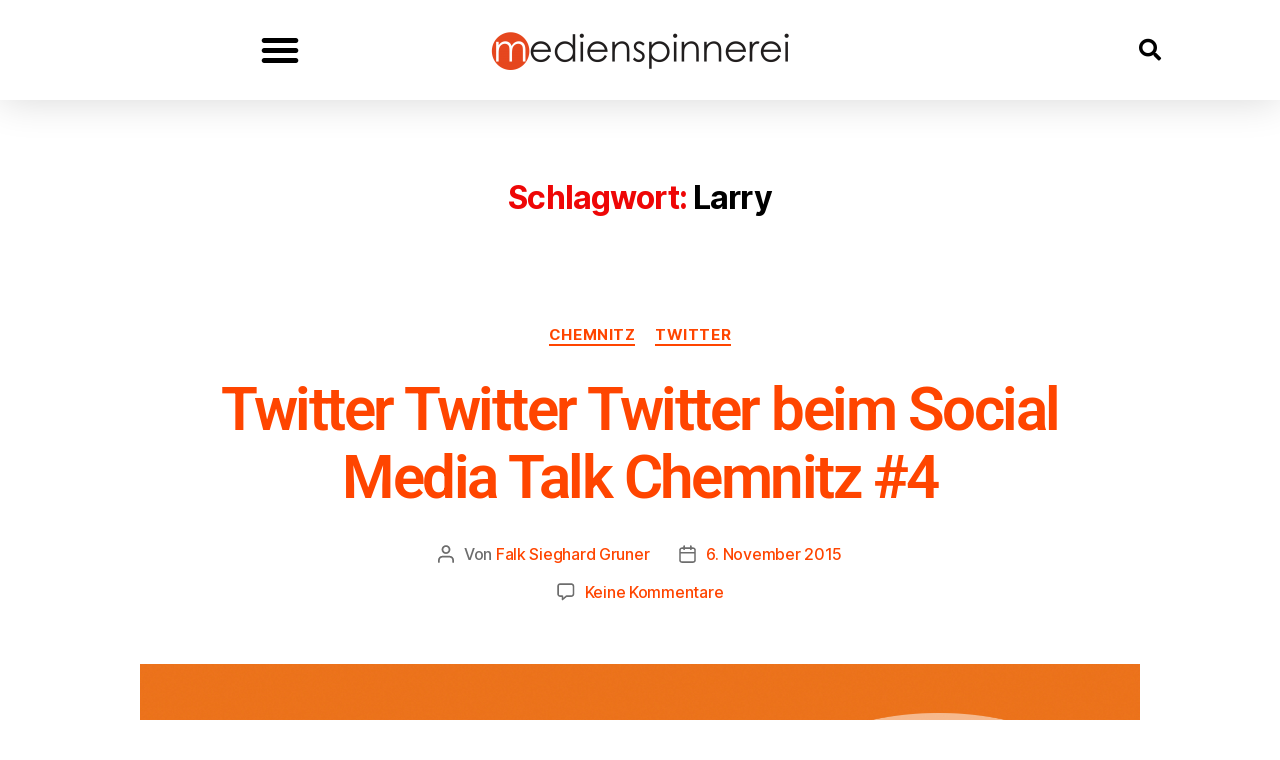

--- FILE ---
content_type: text/css
request_url: https://www.medienspinnerei.de/wp-content/uploads/elementor/css/post-4335.css?ver=1768482997
body_size: 1842
content:
.elementor-kit-4335{--e-global-color-primary:#6EC1E4;--e-global-color-secondary:#54595F;--e-global-color-text:#7A7A7A;--e-global-color-accent:#61CE70;--e-global-color-477f4604:#4054B2;--e-global-color-74900bf9:#23A455;--e-global-color-18bb0fd1:#000;--e-global-color-1a2b377c:#FFF;--e-global-color-33cad9b4:RGBA(68, 68, 68, 0.26666666666666666);--e-global-color-fe9b8b9:#FF4500;--e-global-typography-primary-font-family:"Roboto";--e-global-typography-primary-font-weight:600;--e-global-typography-secondary-font-family:"Roboto Slab";--e-global-typography-secondary-font-weight:400;--e-global-typography-text-font-family:"Roboto";--e-global-typography-text-font-weight:400;--e-global-typography-accent-font-family:"Roboto";--e-global-typography-accent-font-weight:500;}.elementor-kit-4335 button,.elementor-kit-4335 input[type="button"],.elementor-kit-4335 input[type="submit"],.elementor-kit-4335 .elementor-button{background-color:#FF4500;text-decoration:none;color:#FFFFFF;}.elementor-kit-4335 e-page-transition{background-color:#FFBC7D;}.elementor-kit-4335 a{color:#FF4500;text-decoration:none;}.elementor-kit-4335 h1{color:#000000;}.elementor-kit-4335 h2{color:var( --e-global-color-secondary );font-family:"Roboto", Sans-serif;font-size:60px;font-weight:600;}.elementor-kit-4335 h3{color:#7A7A7A;}.elementor-section.elementor-section-boxed > .elementor-container{max-width:1140px;}.e-con{--container-max-width:1140px;}.elementor-widget:not(:last-child){margin-block-end:20px;}.elementor-element{--widgets-spacing:20px 20px;--widgets-spacing-row:20px;--widgets-spacing-column:20px;}{}h1.entry-title{display:var(--page-title-display);}@media(max-width:1024px){.elementor-section.elementor-section-boxed > .elementor-container{max-width:1024px;}.e-con{--container-max-width:1024px;}}@media(max-width:767px){.elementor-section.elementor-section-boxed > .elementor-container{max-width:767px;}.e-con{--container-max-width:767px;}}

--- FILE ---
content_type: text/css
request_url: https://www.medienspinnerei.de/wp-content/uploads/elementor/css/post-4106.css?ver=1768482998
body_size: 4234
content:
.elementor-4106 .elementor-element.elementor-element-45003063 > .elementor-container > .elementor-column > .elementor-widget-wrap{align-content:center;align-items:center;}.elementor-4106 .elementor-element.elementor-element-45003063 > .elementor-background-overlay{background-color:#FFFFFF;opacity:0.6;transition:background 0.3s, border-radius 0.3s, opacity 0.3s;}.elementor-4106 .elementor-element.elementor-element-45003063{box-shadow:0px 0px 40px 0px rgba(0,0,0,0.16);transition:background 0.3s, border 0.3s, border-radius 0.3s, box-shadow 0.3s;padding:10px 100px 10px 100px;}.elementor-4106 .elementor-element.elementor-element-73e6d88b .elementor-menu-toggle{margin-right:auto;background-color:rgba(0,0,0,0);}.elementor-4106 .elementor-element.elementor-element-73e6d88b .elementor-nav-menu--dropdown a, .elementor-4106 .elementor-element.elementor-element-73e6d88b .elementor-menu-toggle{color:#ffffff;fill:#ffffff;}.elementor-4106 .elementor-element.elementor-element-73e6d88b .elementor-nav-menu--dropdown{background-color:rgba(0,0,0,0.84);}.elementor-4106 .elementor-element.elementor-element-73e6d88b .elementor-nav-menu--dropdown .elementor-item, .elementor-4106 .elementor-element.elementor-element-73e6d88b .elementor-nav-menu--dropdown  .elementor-sub-item{font-size:30px;}.elementor-4106 .elementor-element.elementor-element-73e6d88b .elementor-nav-menu--dropdown a{padding-top:18px;padding-bottom:18px;}.elementor-4106 .elementor-element.elementor-element-73e6d88b .elementor-nav-menu--main > .elementor-nav-menu > li > .elementor-nav-menu--dropdown, .elementor-4106 .elementor-element.elementor-element-73e6d88b .elementor-nav-menu__container.elementor-nav-menu--dropdown{margin-top:60px !important;}.elementor-4106 .elementor-element.elementor-element-73e6d88b div.elementor-menu-toggle{color:#000000;}.elementor-4106 .elementor-element.elementor-element-73e6d88b div.elementor-menu-toggle svg{fill:#000000;}.elementor-4106 .elementor-element.elementor-element-73e6d88b{--nav-menu-icon-size:40px;}.elementor-4106 .elementor-element.elementor-element-266e5013{text-align:center;}.elementor-4106 .elementor-element.elementor-element-266e5013 img{width:300px;transition-duration:1.8s;}.elementor-4106 .elementor-element.elementor-element-266e5013:hover img{opacity:0.67;}.elementor-4106 .elementor-element.elementor-element-3e14c02c .elementor-search-form{text-align:right;}.elementor-4106 .elementor-element.elementor-element-3e14c02c .elementor-search-form__toggle{--e-search-form-toggle-size:40px;--e-search-form-toggle-color:#000000;--e-search-form-toggle-background-color:rgba(0,0,0,0);}.elementor-4106 .elementor-element.elementor-element-3e14c02c:not(.elementor-search-form--skin-full_screen) .elementor-search-form__container{border-radius:3px;}.elementor-4106 .elementor-element.elementor-element-3e14c02c.elementor-search-form--skin-full_screen input[type="search"].elementor-search-form__input{border-radius:3px;}.elementor-theme-builder-content-area{height:400px;}.elementor-location-header:before, .elementor-location-footer:before{content:"";display:table;clear:both;}@media(max-width:1024px){.elementor-4106 .elementor-element.elementor-element-45003063{padding:20px 20px 20px 20px;}}@media(max-width:767px){.elementor-4106 .elementor-element.elementor-element-45003063{margin-top:-1px;margin-bottom:-1px;}.elementor-4106 .elementor-element.elementor-element-480387c1{width:20%;}.elementor-4106 .elementor-element.elementor-element-73e6d88b .elementor-nav-menu--dropdown .elementor-item, .elementor-4106 .elementor-element.elementor-element-73e6d88b .elementor-nav-menu--dropdown  .elementor-sub-item{font-size:30px;letter-spacing:0px;}.elementor-4106 .elementor-element.elementor-element-73e6d88b .elementor-nav-menu--dropdown a{padding-top:18px;padding-bottom:18px;}.elementor-4106 .elementor-element.elementor-element-73e6d88b .elementor-nav-menu--main > .elementor-nav-menu > li > .elementor-nav-menu--dropdown, .elementor-4106 .elementor-element.elementor-element-73e6d88b .elementor-nav-menu__container.elementor-nav-menu--dropdown{margin-top:30px !important;}.elementor-4106 .elementor-element.elementor-element-72508922{width:60%;}.elementor-4106 .elementor-element.elementor-element-266e5013 img{width:170px;}.elementor-4106 .elementor-element.elementor-element-1ddbbcd{width:20%;}}

--- FILE ---
content_type: text/css
request_url: https://www.medienspinnerei.de/wp-content/uploads/elementor/css/post-4224.css?ver=1768482998
body_size: 4843
content:
.elementor-4224 .elementor-element.elementor-element-21f23215 > .elementor-container > .elementor-column > .elementor-widget-wrap{align-content:center;align-items:center;}.elementor-4224 .elementor-element.elementor-element-21f23215:not(.elementor-motion-effects-element-type-background), .elementor-4224 .elementor-element.elementor-element-21f23215 > .elementor-motion-effects-container > .elementor-motion-effects-layer{background-color:#ededed;}.elementor-4224 .elementor-element.elementor-element-21f23215{transition:background 0.3s, border 0.3s, border-radius 0.3s, box-shadow 0.3s;padding:20px 0px 20px 0px;}.elementor-4224 .elementor-element.elementor-element-21f23215 > .elementor-background-overlay{transition:background 0.3s, border-radius 0.3s, opacity 0.3s;}.elementor-4224 .elementor-element.elementor-element-5b3d848a > .elementor-element-populated{padding:5% 5% 5% 0%;}.elementor-4224 .elementor-element.elementor-element-71c6a1b2{text-align:center;}.elementor-4224 .elementor-element.elementor-element-71c6a1b2 .elementor-heading-title{font-size:45px;font-weight:600;color:var( --e-global-color-secondary );}.elementor-4224 .elementor-element.elementor-element-54f0e5c5 > .elementor-widget-wrap > .elementor-widget:not(.elementor-widget__width-auto):not(.elementor-widget__width-initial):not(:last-child):not(.elementor-absolute){margin-block-end:40px;}.elementor-4224 .elementor-element.elementor-element-54f0e5c5 > .elementor-element-populated{padding:0% 0% 0% 3%;}.elementor-4224 .elementor-element.elementor-element-68cfc098{--grid-template-columns:repeat(0, auto);--icon-size:40px;--grid-column-gap:40px;--grid-row-gap:0px;}.elementor-4224 .elementor-element.elementor-element-68cfc098 .elementor-widget-container{text-align:center;}.elementor-4224 .elementor-element.elementor-element-68cfc098 .elementor-social-icon{background-color:rgba(255,255,255,0);--icon-padding:0em;}.elementor-4224 .elementor-element.elementor-element-68cfc098 .elementor-social-icon i{color:rgba(0,0,0,0.32);}.elementor-4224 .elementor-element.elementor-element-68cfc098 .elementor-social-icon svg{fill:rgba(0,0,0,0.32);}.elementor-4224 .elementor-element.elementor-element-68cfc098 .elementor-social-icon:hover{background-color:rgba(255,255,255,0);}.elementor-4224 .elementor-element.elementor-element-68cfc098 .elementor-social-icon:hover i{color:#FF4500;}.elementor-4224 .elementor-element.elementor-element-68cfc098 .elementor-social-icon:hover svg{fill:#FF4500;}.elementor-4224 .elementor-element.elementor-element-5784ea1{text-align:center;}.elementor-4224 .elementor-element.elementor-element-5784ea1 .elementor-heading-title{color:var( --e-global-color-fe9b8b9 );}.elementor-4224 .elementor-element.elementor-element-ff822a1 > .elementor-container > .elementor-column > .elementor-widget-wrap{align-content:center;align-items:center;}.elementor-4224 .elementor-element.elementor-element-ff822a1:not(.elementor-motion-effects-element-type-background), .elementor-4224 .elementor-element.elementor-element-ff822a1 > .elementor-motion-effects-container > .elementor-motion-effects-layer{background-color:#ededed;}.elementor-4224 .elementor-element.elementor-element-ff822a1{transition:background 0.3s, border 0.3s, border-radius 0.3s, box-shadow 0.3s;padding:0px 0px 20px 0px;}.elementor-4224 .elementor-element.elementor-element-ff822a1 > .elementor-background-overlay{transition:background 0.3s, border-radius 0.3s, opacity 0.3s;}.elementor-4224 .elementor-element.elementor-element-58f21e8 > .elementor-widget-container{padding:15px 0px 0px 0px;}.elementor-4224 .elementor-element.elementor-element-58f21e8{text-align:center;}.elementor-4224 .elementor-element.elementor-element-58f21e8 .elementor-heading-title{font-size:15px;font-weight:300;color:rgba(0,0,0,0.39);}.elementor-theme-builder-content-area{height:400px;}.elementor-location-header:before, .elementor-location-footer:before{content:"";display:table;clear:both;}@media(max-width:1024px){.elementor-4224 .elementor-element.elementor-element-21f23215{padding:50px 25px 50px 25px;}.elementor-4224 .elementor-element.elementor-element-5b3d848a > .elementor-element-populated{padding:0px 100px 0px 100px;}.elementor-4224 .elementor-element.elementor-element-54f0e5c5 > .elementor-element-populated{padding:0px 100px 0px 100px;}.elementor-4224 .elementor-element.elementor-element-ff822a1{padding:50px 25px 50px 25px;}}@media(max-width:767px){.elementor-4224 .elementor-element.elementor-element-21f23215{padding:50px 25px 50px 25px;}.elementor-4224 .elementor-element.elementor-element-5b3d848a > .elementor-element-populated{padding:0px 0px 0px 0px;}.elementor-4224 .elementor-element.elementor-element-54f0e5c5 > .elementor-element-populated{padding:0px 0px 0px 0px;}.elementor-4224 .elementor-element.elementor-element-ff822a1{padding:50px 25px 50px 25px;}.elementor-4224 .elementor-element.elementor-element-58f21e8 .elementor-heading-title{line-height:25px;}}

--- FILE ---
content_type: application/x-javascript
request_url: https://consentcdn.cookiebot.com/consentconfig/08f8d492-db93-45de-9e34-24a790755737/medienspinnerei.de/configuration.js
body_size: 629
content:
CookieConsent.configuration.tags.push({id:635970,type:"script",tagID:"",innerHash:"",outerHash:"",url:"",resolvedUrl:"",cat:[5,3,4]});CookieConsent.configuration.tags.push({id:635971,type:"script",tagID:"mailmunch-script",innerHash:"",outerHash:"",url:"",resolvedUrl:"",cat:[5]});CookieConsent.configuration.tags.push({id:635972,type:"script",tagID:"",innerHash:"",outerHash:"",url:"",resolvedUrl:"",cat:[4]});CookieConsent.configuration.tags.push({id:635973,type:"script",tagID:"",innerHash:"",outerHash:"",url:"",resolvedUrl:"",cat:[5,3]});CookieConsent.configuration.tags.push({id:635974,type:"script",tagID:"",innerHash:"",outerHash:"",url:"",resolvedUrl:"",cat:[3]});CookieConsent.configuration.tags.push({id:635975,type:"script",tagID:"",innerHash:"",outerHash:"",url:"",resolvedUrl:"",cat:[3]});

--- FILE ---
content_type: application/x-javascript; charset=utf-8
request_url: https://consent.cookiebot.com/08f8d492-db93-45de-9e34-24a790755737/cc.js?renew=false&referer=www.medienspinnerei.de&dnt=false&init=false&culture=DE
body_size: 218
content:
if(console){var cookiedomainwarning='Error: The domain WWW.MEDIENSPINNEREI.DE is not authorized to show the cookie banner for domain group ID 08f8d492-db93-45de-9e34-24a790755737. Please add it to the domain group in the Cookiebot Manager to authorize the domain.';if(typeof console.warn === 'function'){console.warn(cookiedomainwarning)}else{console.log(cookiedomainwarning)}};